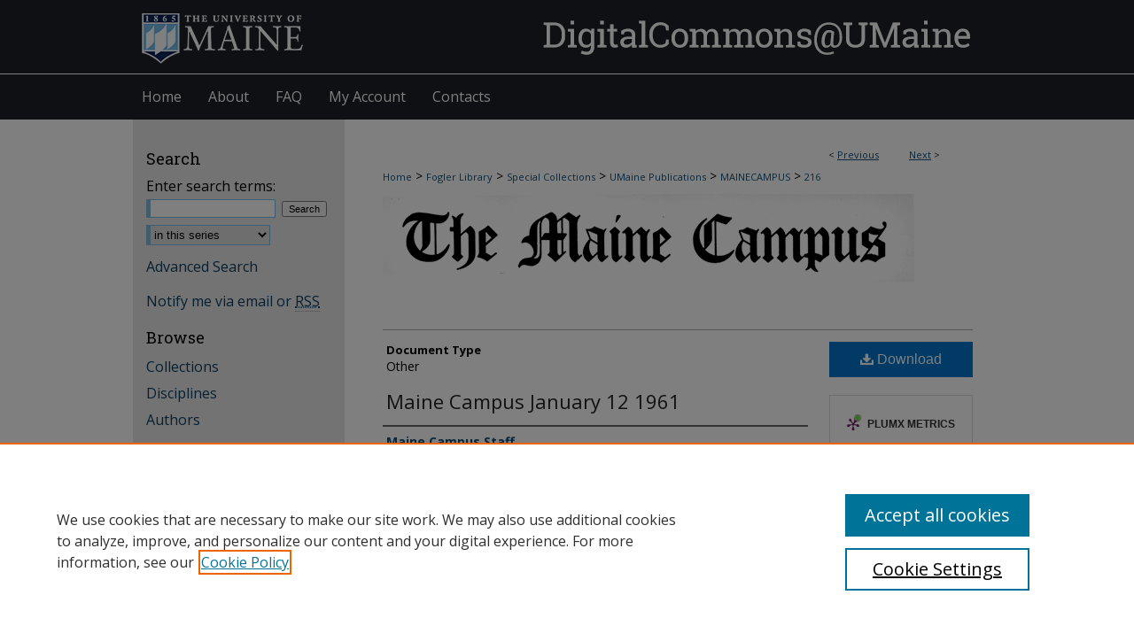

--- FILE ---
content_type: text/css
request_url: https://digitalcommons.library.umaine.edu/ir-local.css
body_size: 2841
content:
/* -----------------------------------------------
bepress IR local stylesheet.
Author:   Jami Wardlow
Version:  August 2018
PLEASE SAVE THIS FILE LOCALLY!
----------------------------------------------- */

/* ---------------- Meta Elements ---------------- */

@import url('https://fonts.googleapis.com/css?family=Open+Sans:400,700|Roboto+Slab:400,700');

	/* --- Meta styles and background --- */

body {
	font: normal 14px 'Open Sans', sans-serif;  /* should be medium except when fitting into a fixed container */
	background-color:  #fff;
	background-image: url(assets/md5images/747a08964bd97c31e86dcb855ba8571d.gif), url(assets/md5images/fbf9fbf65ff36ffa43bae11f01e9cb34.gif);
	background-repeat: repeat-x, repeat-x;
	background-position: left top, left bottom;
}


/* ---------------- Header ---------------- */

#umaine #header {
	position: relative;  /* needed for logo positioning */
	height: auto !important; /* !important overrides mbl styling */
}

#umaine #banner_image {
	display: block; /* removes descender of inline element */
	width: 980px; /* not necessary if image is sized correctly */
	height: auto !important;  /* avoids warping improperly sized header image / SUP-19994 */
}

	/* --- Logo --- */

#umaine #logo_image {
	position: absolute !important; /* !important overrides mbl styling */
	top: 0;
	left: 0;  /* change to "right:" for right aligned logo */
	width: 20.204082% !important;  /* 198 / 980 */
	height: auto !important; /* Important avoides DC assigning incorrect height to logo image */
}


/* ---------------- Navigation ---------------- */

#umaine #navigation,
#umaine #navigation #tabs {
	height: 51px;
	overflow: hidden; /* have seen issues with tabs extending below nav container */
}

#umaine #navigation #tabs,
#umaine #navigation #tabs ul,
#umaine #navigation #tabs ul li {
	padding: 0;
	margin: 0;
}

#umaine #navigation #tabs,
#umaine #navigation #tabs ul {
	display: flex;
	justify-content: flex-start; /* "flex-start" for left-aligned tabs, change to "flex-end" for right-aligned tabs, "center" for centered */
	width: 100%;
}

#umaine #navigation #tabs a {
	font: normal 16px 'Open Sans', sans-serif;
	display: block;
	width: auto !important; /* fixes "my account" not fitting in container on page load */
	height: 51px;
	line-height: 51px;
	color: #fff;
	background-color: transparent;
	padding: 0 15px;
	margin: 0;
	border: 0;
}

#umaine #navigation #tabs a:hover,
#umaine #navigation #tabs a:active,
#umaine #navigation #tabs a:focus {
	text-decoration: underline;
}

#umaine #navigation #tabs #tabone a { padding-left: 10px; } /* switch for right-aligned nav tabs */


/* ---------------- Sidebar ---------------- */

#umaine #sidebar h2 {
	font: normal 18px 'Roboto Slab', serif;
	color: #000;
	background: transparent;
	text-indent: 0;
	padding: 0;
	margin: 0 15px;
	border: none;
}

#umaine #sidebar a {
	font: normal 16px 'Open Sans', sans-serif;
	color: #0d3f62;
	text-decoration: none;
}

#umaine #sidebar a:hover,
#umaine #sidebar a:active,
#umaine #sidebar a:focus {
	color: #000;
	text-decoration: underline;
}

#umaine #sidebar #sidebar-search label {
	font: normal 16px 'Open Sans', sans-serif;
	color: #000;
}

#umaine #sidebar #sidebar-search {
	margin-top: 8px;
	padding-left: 15px;
}

#umaine #sidebar #sidebar-search span.border { background: transparent; }

.searchbutton { cursor: pointer; } /* best practice, should move to ir-layout.css */


/* ---------------- Main Content ---------------- */

#umaine #wrapper { /* for full-length sidebar content background/elements */
	background: url(assets/md5images/4c7efdc44ff4e0c066eda75cd9ea3fbd.gif) repeat-y left top;
}

#umaine #content { 
	padding-top: 16px;
	min-height: 600px;
}

	/* --- Breadcrumbs --- */

#umaine #main.text div.crumbs a:link,
#umaine #main.text div.crumbs a:visited {
	text-decoration: none;
	color: #104e7b;
}

#umaine #main.text div.crumbs a:hover,
#umaine #main.text div.crumbs a:active,
#umaine #main.text div.crumbs a:focus {
	text-decoration: underline;
	color: #000;
}

#umaine #dcn-home > #homepage-intro { margin: 15px 0; }

 /* adds space under full-width main-content image */
#umaine #home-page-banner { margin-bottom: 16px; }

#umaine #home-img { width: 100%; }

	/* --- Headers --- */

#umaine #dcn-home > h2 {
	font: normal 24px 'Roboto Slab', serif;
}

h3 {
	margin: 0;
	text-decoration: underline; }

/* FF 55 takes parent element's color a text-deoration-color (black, usually) */
#dcn-home #cover-browse h3 { 
	color: #104e7b;
	padding-top: 3px;
	padding-bottom: 4px;
}

#umaine #dcn-home #cover-browse h3 a { font: normal 16px 'Open Sans', sans-serif; }

#umaine #dcn-home p { 
	font: normal 16px 'Open Sans', sans-serif;
	line-height: 24px;
	margin-bottom: 15px;
}

	/* --- Links --- */

#umaine #main.text a:link,
#umaine #main.text a:visited {
	color: #104e7b; /* declared for #network-icon text */
}

#umaine #main.text a:hover,
#umaine #main.text a:active,
#umaine #main.text a:focus {
	color: #000;
	text-decoration: underline;
}

	/* PotD / Top DL widgets */

#umaine #dcn-home .box.aag h2,
#umaine #dcn-home .box.potd h2 {
	width: 267px;
	margin: 0;
	font: normal 18px 'Roboto Slab', serif;
	border-bottom: 1px solid #c6c6c6;
}

#umaine #main.text .box a:link,
#umaine #main.text .box a:visited {
	font: bold 16px 'Open Sans', sans-serif;
	text-decoration: none;
	border-bottom: 1px solid #c6c6c6;
	background: none;
}

#umaine #main.text .box a:hover,
#umaine #main.text .box a:active,
#umaine #main.text .box a:focus {
	text-decoration: underline;
}

	/* article-level text // default values 12px/13px */

#alpha .element p, #custom-fields .element p { font-size: 14px; }

#alpha .element h4, #custom-fields .element h4 { font-size: 15px; }


/* ---------------- Footer ---------------- */

#umaine #footer,
#umaine #bepress a {
	height: 82px;
	background-color: #1c2128; }

#umaine #footer p,
#umaine #footer p a {
	font: normal 12px/2 'Open Sans', sans-serif;
	color: #fff;
	text-decoration: none;
}

/* #footer p:first-of-type { padding-top: ##px; } */

#umaine #footer p a:hover,
#umaine #footer p a:active,
#umaine #footer p a:focus {
	text-decoration: underline; }

/* ---------------- Miscellaneous fixes ---------------- */

	/* --- Advanced Search --- */

.legacy #umaine #wrapper {	background-image: none; }

	/* --- Browse Research Columns (Flex) - NS 9/14/18 --- */
 
#umaine #main.text #cover-browse {
    display: flex
    }
    
#umaine #main.text .cover-browse-column {
    flex: 50%;
    }
    
    	/* --- Homepage Carousel --- */
    	
#umaine #dcn-home .newCarousel .news-slider .text-content {
width: 225px;
height: 250px; }
#umaine #dcn-home .newCarousel .news-slider .text-content p {
font-size: 14px; }

	/* Adjusting rights statement images and title - NS 9/14/18 */
	
#umaine #rights_statements img {
     height: auto;
     width: 150px;
     padding: 4px;
}
 
#umaine #rights_statements h4 {
    color:black;
    margin: 0;
    padding: 4px;
    font-weight: bold;
    font-size: 15px;
    font-family: 'Open Sans', sans-serif;
}

#umaine #ir-book.left #rights_statements {
     margin-left: 178px; 
     width: 480px;
     padding-top: 10px;
}

	/* Adjusting third tier on community indexes (CUSTOM-1557) - NS 9/20/18 */

#umaine #container #wrapper #content #main.text #series-home ul li ul {
	margin: 12px 0 6px 12px; }
	
	
	/* visually hidden labels, not hidden for assistive tech - NS 7/30/19 */
	
#umaine label.visuallyhidden {
  border: 0;
  clip: rect(0 0 0 0);
  height: 1px;
  margin: -1px;
  overflow: hidden;
  padding: 0;
  position: absolute;
  width: 1px;
}

/* Custom display grid - NS 5/13/21 */

.displaygrid-row {
  display: flex;
  flex-wrap: wrap;
  padding: 0 4px;
}

.displaygrid-column {
  flex: 1;
  padding: 0 4px;
}


.displaygrid-column img {
  margin-top: 8px;
  vertical-align: middle;
}

/* ---------------- Mobile ---------------- */

	/* fixes invisible space above header */

header#mobile-nav { 
    font-size: 0;
    line-height: 0; }

	/* fixes bullet underline for Browse Research and Scholarship links */

.mbl #main #cover-browse h3 { text-decoration: none; }

	/* stacks headings and spans in .box */
	
.mbl #dcn-home .box.aag span,
.mbl #dcn-home .box.potd span {
    display: block;
}

.mbl #umaine #dcn-home .box.aag h2,
.mbl #umaine #dcn-home .box.potd h2 {
	width: 100%;
}